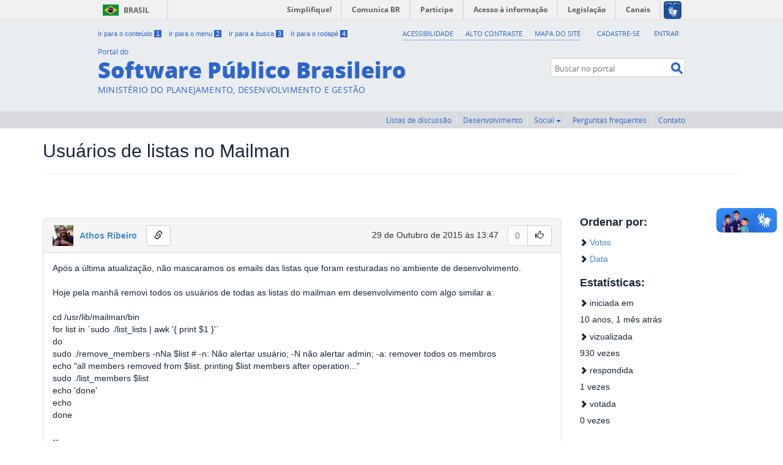

--- FILE ---
content_type: text/html; charset=utf-8
request_url: https://softwarepublico.gov.br/archives/thread/spb-dev/usuarios-de-listas-no-mailman?order=date
body_size: 17802
content:
<!DOCTYPE html>




<html>
  <head>
  
    <meta charset="UTF-8" />
    <meta name="viewport" content="width=device-width, initial-scale=1.0, maximum-scale=1.0, user-scalable=yes" />
    
      
    

    <title>Usuários de listas no Mailman - Colab </title>

    <link rel="shortcut icon" type="image/x-icon" href="/static/img/fav.7fd2546e2ad8.ico">

    <link rel="stylesheet" href="/static/third-party/bootstrap/css/bootstrap.min.4eadbf7d1721.css" type="text/css" media="screen, projection" />

    <link rel="stylesheet"
          href="/static/third-party/font-awesome/css/font-awesome.min.7fbe76cdac60.css"
          type="text/css" media="screen" />

    

    
        <!-- JQuery 2+ won't work for IE < 9 -->
        <script type="text/javascript" src="/static/third-party/jquery-2.0.3.min.0a6e846b954e.js"></script>
    
    
        <script type="text/javascript" src="/static/third-party/bootstrap/js/bootstrap.min.9e25e8e29ef0.js"></script>
    
    <script type="text/javascript" src="/static/third-party/jquery.debouncedresize.d3f7af0d241d.js"></script>
    <script type="text/javascript" src="/static/third-party/jquery.cookie.86bfb3ae149e.js"></script>


    

<!-- Google Analytics Tracking Script -->
<script>
  (function(i,s,o,g,r,a,m){i['GoogleAnalyticsObject']=r;i[r]=i[r]||function(){
  (i[r].q=i[r].q||[]).push(arguments)},i[r].l=1*new Date();a=s.createElement(o),
  m=s.getElementsByTagName(o)[0];a.async=1;a.src=g;m.parentNode.insertBefore(a,m)
  })(window,document,'script','//www.google-analytics.com/analytics.js','ga');

  ga('create', 'UA-64206731-1', 'auto');
  ga('require', 'displayfeatures');
  ga('send', 'pageview');

</script>



    

<script>
  function vote_done_callback(step) {
    console.debug('(un)vote successfuly (step ' + step + ')');
    var $btn = $(this);
    var step;

    if ($btn.hasClass('btn-default')) {
      step = 1;
    } else {
      step = -1;
    }

    $btn.prev('.vote-count').text(function(self, count) {
        return parseInt(count) + step;
    });

    $btn.toggleClass('btn-success');
    $btn.toggleClass('btn-default');
    $btn.button('reset')
  }

  function vote_fail_callback(jqXHR, textStatus, errorThrown) {
    var msg;

    if (jqXHR.status === 403) {
      msg = " Você deve logar antes de votar."

      $('#alert-js #alert-message').html(msg);
      $('#alert-js').show();
      scroll(0, 0);
    }

  }

  function vote(event) {
    var $ajax;
    var $btn = $(this);
    var $msg = $(this).parents('.email-message');

    var method;
    var csrftoken = $.cookie('csrftoken');
    var msg_id = $msg.attr('id').split('-')[1];

    if($btn.hasClass('btn-default')) {
        method = 'PUT';
    } else {
        method = 'DELETE';
    }

    console.debug('trying to vote');
    $btn.button('loading');
    $ajax = $.ajax({
      url: "/archives/message/" + msg_id + "/vote",
      type: method,
      context: $btn.get(0),
      beforeSend: function(xhr, settings) {
        xhr.setRequestHeader("X-CSRFToken", csrftoken);
      }
    });
    $ajax.done(vote_done_callback);
    $ajax.fail(vote_fail_callback);
  }

  function scrollToAnchor(aid){
    var aTag = $(aid);
    console.log(aTag);
    $('html, body').animate({scrollTop: aTag.offset().top}, 800);
  }

  

  // Binding functions
  $(function() {
    $(".panel-heading").on('click', function(event) {
        var $target = $(event.target);
        // Do not collapse the the message if the clicked element (target)
        //  is a button or a link
        if($target.hasClass('btn') || $target.is('a') || $target.parent().is('a')) {
            return;
        }

        $(this).next('.panel-collapse').collapse('toggle');
    });

    $('.vote.btn', this).on('click', vote);
    

    $('.message-link').popover({'placement': 'right'});
  });

</script>


    

    <link rel="stylesheet" href="/static/css/screen.2a4e8b642e1e.css"
        type="text/css" media="screen" />

    <link rel="stylesheet" href="/static/css/header.bdfd9f9ae34e.css"
        type="text/css" media="screen" />

    <link rel="stylesheet" href="/static/css/footer.572cf7a25398.css"
        type="text/css" media="screen" />
  
  </head>

  <!-- data-no-turbolink will disable Rails TurboLinks for all pages under Colab -->
  <body data-no-turbolink>

    
    
    

    
        
          
  


<header>
<div class="colab-style">
  <div id="barra-brasil">
    <a href="http://brasil.gov.br" style="background:#7F7F7F; height: 20px; padding:4px 0 4px 10px; display: block; font-family:sans,sans-serif; text-decoration:none; color:white; ">Software Público Brasileiro</a>
  </div>
  <script src="//barra.brasil.gov.br/barra.js" type="text/javascript" defer async></script>
	<div id="header" role="banner">
    <div id="spb-header-content">
      <ul id="accessibility">
        <li>
          <a accesskey="1" href="#acontent" id="link-conteudo">
            Ir para o conteúdo
            <span>1</span>
          </a>
        </li>
        <li>
          <a accesskey="2" href="#sobre" id="link-navegacao">
            Ir para o menu
            <span>2</span>
          </a>
        </li>
        <li>
          <a accesskey="3" href="#nolivesearchGadget" id="link-buscar">
            Ir para a busca
            <span>3</span>
          </a>
        </li>
        <li class="last-item">
          <a accesskey="4" href="#afooter" id="link-rodape">
            Ir para o rodapé
            <span>4</span>
          </a>
        </li>
      </ul>
      <!-- <ul id="language">
        <li class="language-es">
          <a href="#">Espa&#241;ol</a>
        </li>
        <li class="language-en">
          <a href="#">English</a>
        </li>
      </ul>-->
      <div id="second-nav">
        <ul id="portal-siteactions">
          <li id="siteaction-accessibility">
            <a href="/social/spb/acessibilidade" title="Acessibilidade" accesskey="5">
              Acessibilidade
            </a>
          </li>
          <li id="siteaction-contraste">
            <a href="#" title="Alto Contraste" accesskey="6">
              Alto Contraste
            </a>
          </li>
          <li id="siteaction-mapadosite">
            <a href="/social/spb/mapa-do-site" title="Mapa do Site" accesskey="7">
              Mapa do Site
            </a>
          </li>
        </ul>
        <ul id="login-menu">
          
            <li class="login-item"><a href="/account/register">Cadastre-se</a></li>
            <li class="login-item last-item"><a href="/account/login">Entrar</a></li>
          
        </ul>
      </div>
      <div id="logo">
        <a id="portal-logo" title="" href="/">
          <span id="portal-title-1">Portal do</span>
          <h1 id="portal-title" class="corto">Software Público Brasileiro</h1>
          <span id="portal-description">MINISTÉRIO DO PLANEJAMENTO, DESENVOLVIMENTO E GESTÃO</span>
        </a>
      </div>
      <div id="portal-searchbox">
        <form id="nolivesearchGadget_form" action="/search/">
          <fieldset class="LSBox"><legend class="hiddenStructure">Buscar no portal</legend>
            <label class="hiddenStructure" for="nolivesearchGadget">Buscar no portal</label>
            <input name="q" type="text" size="18" value="" title="Buscar no portal" placeholder="Buscar no portal" class="searchField" id="nolivesearchGadget">
            <input class="searchButton" type="submit" value="Buscar no portal">
          </fieldset>
        </form>
      </div>
      <div id="social-icons">
        <ul>
          <li id="portalredes-facebook" class="portalredes-item">
            <a href="#">Facebook</a>
          </li>
          <li id="portalredes-googleplus" class="portalredes-item">
            <a href="#">Google+</a>
          </li>
          <li id="portalredes-instagram" class="portalredes-item">
            <a href="#">Instagram</a>
          </li>
          <li id="portalredes-twitter" class="portalredes-item">
            <a href="#">Twitter</a>
          </li>
          <li id="portalredes-youtube" class="portalredes-item">
            <a href="#">YouTube</a>
          </li>
          <li id="portalredes-soundcloud" class="portalredes-item">
            <a href="#">SoundCloud</a>
          </li>
          <li id="portalredes-slideshare" class="portalredes-item">
            <a href="#">Slideshare</a>
          </li>
          <li id="portalredes-rss" class="portalredes-item last-item">
            <a href="#">RSS</a>
          </li>
        </ul>
      </div>
    </div>
    <div id="sobre">
      <ul>
        
          <li id="softwarepublico-groups" class="softwarepublico-item">
            <a href="/archives/thread/" title="Listas de discussão">Listas de discussão</a>
          </li>
        
        
  
    
      <li class="softwarepublico-item">
        <a href="/gitlab/public/projects">Desenvolvimento</a>
      </li>
    
  

  
    <li class="dropdown softwarepublico-item">
      <a href="#" class="dropdown-toggle" data-toggle="dropdown">Social <b class="caret"></b></a>
      <ul class="dropdown-menu">
        
          <li><a href="/social/search/people">Usuários</a></li>
        
          <li><a href="/social/search/communities">Comunidades</a></li>
        
          <li><a href="/social/search/institutions">Instituições</a></li>
        
      </ul>
    </li>
  


        <li id="softwarepublico-perguntas-frequentes" class="softwarepublico-item">
          <a href="/social/spb/ajuda" title="Perguntas frequentes">Perguntas frequentes</a>
        </li>
        <li id="softwarepublico-contato" class="softwarepublico-item">
          <a href="/social/spb/contato" title="Contato">Contato</a>
        </li>
      </ul>
    </div>
  </div>
</div>
</header>


  <a name="acontent" id="acontent"></a>




        
    

          
            

            
            <div id="alert-js" class="alert alert-dismissable alert-warning" hidden>
              <button type="button" class="close" data-dismiss="alert" aria-hidden="true">&times;</button>
              <span id="alert-message"></span>
            </div>
          

    <div id="main-content" class="container">
      
<div class="row">

  <div class="col-lg-12">
    <h2>Usuários de listas no Mailman</h2>
    <hr />
  </div>

  <div class="col-lg-9 col-md-9 col-sm-12">
    <ul class="unstyled-list">
    
      
<li>
  <div class="email-message" id="msg-3190"><div class="panel panel-default"><div class="panel-heading clearfix"><div class="col-lg-6 col-md-6 col-sm-6"><a href="/account/athos"><img src="https://www.gravatar.com/avatar/31cd1dbcab9d8aa084c2ab720b965f11?s=34&d=mm"height="34px" width="34px" /><strong class="user-fullname">Athos Ribeiro</strong></a><div class="hidden-xs hidden-sm div-message-link" title="Link para esta mensagem"><button class="btn btn-default message-link" data-toggle="popover" data-content="<input type='text' value='softwarepublico.gov.br/archives/thread/spb-dev/usuarios-de-listas-no-mailman#msg-3190' class='form-control' />" data-title="Link para esta mensagem" data-html="true" data-container="body"><span class="glyphicon glyphicon-link"></span></button></div></div><div class="col-lg-6 col-md-6 col-sm-6"><div class="pull-right text-right"><span class="date">
              29 de Outubro de 2015 às 13:47
            </span><div class="btn-group"><button class="btn btn-default vote-count disabled">
                0
              </button><button class="btn btn-default vote" data-loading-text="..."><span class="glyphicon glyphicon-thumbs-up"></span></button></div></div></div></div><div class="panel-collapse in"><div class="panel-body"><div>Após a última atualização, não mascaramos os emails das listas que foram resturadas no ambiente de desenvolvimento.<br /><br />Hoje pela manhã removi todos os usuários de todas as listas do mailman em desenvolvimento com algo similar a:<br /><br />cd /usr/lib/mailman/bin<br />for list in `sudo ./list_lists | awk '{ print $1 }'`<br />  do<br />    sudo ./remove_members -nNa $list # -n: Não alertar usuário; -N não alertar admin; -a: remover todos os membros<br />    echo "all members removed from $list. printing $list members after operation..."<br />    sudo ./list_members $list<br />    echo 'done'<br />    echo<br />done<br /><br />-- <br />Athos Ribeiro<br /><br /><a target="_blank" href="http://ccsl.ime.usp.br/">http://ccsl.ime.usp.br/</a><br /><a target="_blank" href="http://lappis.unb.br/">http://lappis.unb.br/</a><br /></div></div></div></div></div>
</li>

    

    
    </ul>
  </div>

  <div class="col-lg-3 col-md-3 hidden-sm hidden-xs">
    <h4><strong>Ordenar por:</strong></h4>
    <ul class="unstyled-list">
      <li>
        <span class="glyphicon glyphicon-chevron-right"></span>
        <a href="/archives/thread/spb-dev/usuarios-de-listas-no-mailman?order=voted">Votos</a>
      </li>
      <li>
        <span class="glyphicon glyphicon-chevron-right"></span>
        <a href="/archives/thread/spb-dev/usuarios-de-listas-no-mailman?order=date">Data</a>
      </li>
    </ul>

    

    <h4><strong>Estatísticas:</strong></h4>
    <ul class="unstyled-list">
      <li>
        <span class="glyphicon glyphicon-chevron-right"></span>
        iniciada em
        <h5>10 anos, 1 mês atrás</h5>
      </li>

      <li>
        <span class="glyphicon glyphicon-chevron-right"></span>
        vizualizada
        <h5>930 vezes</h5>
      </li>
      <li>
        <span class="glyphicon glyphicon-chevron-right"></span>
        respondida
        <h5>1 vezes</h5>
      </li>
      <li>
        <span class="glyphicon glyphicon-chevron-right"></span>
        votada
        <h5>0 vezes</h5>
      </li>
    </ul>

    

  </div>

</div>

    </div>

    

      
  


<footer>
  <div id="btn-top" class="container">
    <div class="pull-right go-top">
      <a id="link-top" href="#link-rodape">Voltar para o topo</a>
    </div>
  </div>
  <div id="footer" role="contentinfo">
    <a name="afooter" id="afooter"></a>
    <div id="doormat-container" class="columns-4">
      <div class="doormatColumn column-0">
        <dl class="doormatSection">
          <dt class="doormatSectionHeader">Assuntos</dt>
          <dd class="doormatSectionBody">
            <a href="/social/spb/publique-seu-software" class="external-link">Publique seu software</a>
          </dd>
          <dd class="doormatSectionBody">
            <a href="http://antigo.softwarepublico.gov.br/mpv/" class="external-link">Prestadores de serviço</a>
          </dd>
          <dd class="doormatSectionBody">
            <a href="http://antigo.softwarepublico.gov.br/4cmbr/xowiki/Principal" class="external-link">Espaços dos municípios</a>
          </dd>
        </dl>
      </div>
      <div class="doormatColumn column-1">
        <dl class="doormatSection">
          <dt class="doormatSectionHeader">Software Público</dt>
          <dd class="doormatSectionBody">
            <a href="/social/spb/entenda-o-que-e" class="external-link">Entenda o que é</a>
          </dd>
          <dd class="doormatSectionBody">
            <a href="/social/profile/spb/events" class="external-link">Eventos</a>
          </dd>
          <dd class="doormatSectionBody">
            <a href="/social/spb/premios" class="external-link">Prêmios</a>
          </dd>
          <dd class="doormatSectionBody">
            <a href="/social/spb/publicacoes" class="external-link">Publicações</a>
          </dd>
        </dl>
      </div>
      <div class="doormatColumn column-2">
        <dl class="doormatSection">
          <dt class="doormatSectionHeader">Serviços</dt>
          <dd class="doormatSectionBody">
            <a href="/social/spb/ajuda#faq" class="external-link">FAQ</a>
          </dd>
          <dd class="doormatSectionBody">
            <a href="/social/spb/contato" class="external-link">Contato</a>
          </dd>
          <dd class="doormatSectionBody">
            <a href="/archives/thread/spb-usuarios/relatar-erros#msg-1635" class="external-link">Relatar erros</a>
          </dd>
        </dl>
      </div>
      <div class="doormatColumn column-3">
        <dl class="doormatSection">
          <dt class="doormatSectionHeader">RSS</dt>
          <dd class="doormatSectionBody">
            <a href="/social/spb/rss/o-que-e" class="external-link">O que é?</a>    
          </dd>
          <dd class="doormatSectionBody">
            <a href="/rss/colab/latest" class="external-link">Assine</a>
          </dd>
        </dl>
        <dl class="doormatSection">
          <dt class="doormatSectionHeader">Navegação</dt>
          <dd class="doormatSectionBody">
            <a href="/social/spb/acessibilidade" class="external-link">Acessibilidade</a>  
          </dd>
          <dd class="doormatSectionBody">
            <a href="/social/spb/mapa-do-site" class="external-link">Mapa do site</a>
          </dd>
        </dl>
      </div>
    </div>
    <div class="clear"></div>
 <div class="footer-logos">


      <div>

          <a href="http://www.acessoainformacao.gov.br/">
              <span class="logo-acesso-footer"></span>
          </a>


          <a href="http://www.brasil.gov.br/">
              <span class="lglogo"></span>
          </a>


      </div>

  </div>
  </div>
  <div id="extra-footer">
    <p>
      Desenvolvido com os projetos de software livre
      <a href="http://github.com/colab/colab">Colab</a>,
      <a href="http://gitlab.com">Gitlab</a>,
      <a href="http://www.gnu.org/software/mailman/">Mailman</a> e
      <a href="http://noosfero.org">Noosfero</a>
    </p>
  </div>
</footer>




    

  <script type="text/javascript">
  var date = new Date();
  jQuery.cookie('utc_offset', date.getTimezoneOffset(), { path: '/' });
</script>


  
  </body>
</html>



--- FILE ---
content_type: text/css
request_url: https://softwarepublico.gov.br/static/css/screen.2a4e8b642e1e.css
body_size: 16576
content:
@import url("footer.572cf7a25398.css");
@import url("header.bdfd9f9ae34e.css");
@import url("font-awesome.min.a0ffd7550871.css");
@import url("search.7abb57728b33.css");

@font-face {
  font-weight: normal;
  font-style: normal;
  font-family: "open_sanslight";
  src: url("fonts/opensans-300-webfont.c9f22c692062.eot");
  src: url("fonts/opensans-300-webfont.c9f22c692062.eot?#iefix") format("embedded-opentype"),
  url("fonts/opensans-300-webfont.233fb9dc7519.woff") format("woff"),
  url("fonts/opensans-300-webfont.414090b4ecf8.ttf") format("truetype"),
  url("fonts/opensans-300-webfont.e6d87c881f00.svg#open_sanslight") format("svg");
}

@font-face {
  font-weight: normal;
  font-style: normal;
  font-family: "open_sansregular";
  src: url("fonts/opensans-400-webfont.aab8c779ac13.eot");
  src: url("fonts/opensans-400-webfont.aab8c779ac13.eot?#iefix") format("embedded-opentype"),
  url("fonts/opensans-400-webfont.29628f6d83d4.woff") format("woff"),
  url("fonts/opensans-400-webfont.9de98a5ff524.ttf") format("truetype"),
  url("fonts/opensans-400-webfont.c2a4c7a49a56.svg#open_sansregular") format("svg");
}

@font-face {
  font-weight: normal;
  font-style: normal;
  font-family: "open_sanssemibold";
  src: url("fonts/opensans-600-webfont.913bcad0f905.eot");
  src: url("fonts/opensans-600-webfont.913bcad0f905.eot?#iefix") format("embedded-opentype"),
  url("fonts/opensans-600-webfont.f75b5961427c.woff") format("woff"),
  url("fonts/opensans-600-webfont.d6255884d303.ttf") format("truetype"),
  url("fonts/opensans-600-webfont.b1731664b975.svg#open_sanssemibold") format("svg");
}
@font-face {
  font-weight: normal;
  font-style: normal;
  font-family: "open_sansbold";
  src: url("fonts/opensans-700-webfont.90dd96820d96.eot");
  src: url("fonts/opensans-700-webfont.90dd96820d96.eot?#iefix") format("embedded-opentype"),
  url("fonts/opensans-700-webfont.f90fafe1c745.woff") format("woff"),
  url("fonts/opensans-700-webfont.059c0289c8b2.ttf") format("truetype"),
  url("fonts/opensans-700-webfont.e0002b3b3bed.svg#open_sansbold") format("svg");
}

@font-face {
  font-weight: normal;
  font-style: normal;
  font-family: "open_sansextrabold";
  src: url("fonts/opensans-800-webfont.f1e05ee698b9.eot");
  src: url("fonts/opensans-800-webfont.f1e05ee698b9.eot?#iefix") format("embedded-opentype"),
  url("fonts/opensans-800-webfont.44befb110a35.woff") format("woff"),
  url("fonts/opensans-800-webfont.f4da8863a3d6.ttf") format("truetype"),
  url("fonts/opensans-800-webfont.dc29686bfb05.svg#open_sansextrabold") format("svg");
}

body {
  padding-bottom: 0;
  bottom: 0;
}

body div#main-content {
  margin-top: 0;
  padding-bottom: 60px;
  color: #172738;
}

li hr {
    margin: 10px 0;
}

/* Header */

#header-searchbox {
    width: 190px;
}

#header-hr {
    margin-top: 0;
}

.navbar-default .navbar-brand,
.navbar a.dropdown-toggle.user {
    padding: 0;
    margin-top: 5px;
    margin-left: 10px;
}

.navbar-brand img {
    height: 40px;
}

#user-menu .wrapper {
    padding: 3px 10px;
    white-space: nowrap;
}

#user-menu .wrapper a {
    margin: 5px 0;
}

#user-menu .user-info {
    display: inline-block;
    vertical-align: top;
    padding-left: 5px;
}

#user-menu .user-info span {
    display: block;
}

#user-menu .dropdown-menu .thumbnail {
    width: 100px;
    display: inline-block;
}

/* End of Header */


/* From message-preview.html*/
.quiet {
    color: #999;
    font-size: 85%;
}

.preview-message {
    white-space: nowrap;
    overflow: hidden;
    line-height: 25px;
    border-bottom: solid 1px #ddd;
}

.preview-message a {
    text-decoration: none;
}

.preview-message img {
    margin-right: 5px;
}

.subject,
.subject a {
    color: #000;
}

.subject a:hover,
.subject a:focus {
    text-decoration: underline;
    color: #335;
}

.subject img {
    margin-right: 5px;
}

/* message-list (ul wrapping preview-message) */

ul.message-list {
   padding: 0;
}

ul.message-list li {
    list-style: none;
}

/* End of message-preview.html */


/* Forms */
form.signup .form-group {
    margin-left: 0px;
    margin-right: 22px;
}

div.submit {
    margin: auto;
    margin-bottom: 2em;
    width: 200px;
}

.checkbox ul {
    list-style: none;
    padding: 0;
}

.checkbox ul li {
    line-height: 1.6;
}

/* End Forms */


/* User profile */

.colab-vcard {
    min-height: 400px;
}

.colab-vcard .thumbnail {
    width: 200px;
    height: 200px;
}

.colab-vcard h1 {
    margin: 0;
    padding: 0;
    font-size: 26px;
    line-height: 33px;
    letter-spacing: -1px;
}

.colab-vcard h1 span,
.colab-vcard h1 em {
    display: inline-block;
    overflow-x: hidden;
    text-overflow: ellipsis;
    width: 100%;
    padding: 0;
    vertical-align: bottom;
}

.colab-vcard h1 em {
    font-weight: 300;
    font-size: 20px;
    font-size: 20px;
    letter-spacing: 1px;
}

.colab-vcard .divider {
    border-bottom: 1px solid #EEE;
    margin-top: 10px;
}


/* end of User profile */


.rss-icon {
    background-image: url("../img/rss.0b6f350f587f.png");
    width: 16px;
    height: 16px;
    display: inline-block;
    margin-left: 3px;
}

.column-align {
    display: inline-block;
    margin-bottom: 20px;
}

#filters h4 {
    margin-top: 25px;
}

ul.unstyled-list {
    list-style-type: none;
    padding: 3px 0;
    margin: 10px 0;
}

ul.unstyled-list li {
    min-height: 27px;
}

ul.unstyled-list .glyphicon-chevron-right {
    font-size: 85%;
}

#avatar {
    background-color: #FFF;
    padding: 9px 12px;
    width: 47px;
    height: 50px;
}

.blog-post-item .post-meta {
    margin-bottom: 2em;
}

.blog-post-item .tags {
    margin-top: 1em;
}

.reply.btn {
    margin-left: 1em;
}

.email-message pre {
    border: 0;
    background-color: #fff;
    font-family: "Helvetica Neue",Helvetica,Arial,sans-serif;
}

.email-message .user-fullname {
    vertical-align: middle;
}

.email-message .panel-heading img {
    margin-right: 10px;
}

.email-message .panel-heading .date {
    margin-right: 10px;
}

.email-message .panel-heading {
    padding: 10px 0;
}

.selected .glyphicon-remove {
    color: #f00;
}

.selected a {
    color: #000;
    font-weight: bold;
}

.toggle-reply {
    height: 10px;
    line-height: 3px;
    padding: 0px 5px 14px;
    vertical-align: middle;
    font-size: 20px;
    background-color: #bbb;
    border-color: #aaa;
}

.toggle-reply:hover,
.toggle-reply:focus {
    background-color: #aaa;
    border-color: #999;
}

/* Converse JS */

#chatpanel form#converse-login {
    padding: 0;
}

#chatpanel form#converse-login input,
#chatpanel form#converse-login label {
    margin: 2px 10px;
}

#chatpanel form#converse-login .login-submit{
    margin-top: 10px;
}

#chatpanel a.configure-chatroom-button,
#chatpanel a.close-chatbox-button {
    background-color: #F6F6F6;
    margin-right: 0.6em;
}

#chatpanel .chat-head #controlbox-tabs li {
    width:32%;
}

#chatpanel .oc-chat-head {
    height: 37px;
}

#chatpanel .chatbox dl.dropdown {
    margin-top: 0;
}

#chatpanel #converse-roster {
    height: 207px;
}

#chatpanel #toggle-controlbox {
    font-size: 100% !important;
    padding: 0 4px 26px !important;
}

#chatpanel {
    height: 342px !important;
}

#chatpanel div#controlbox-panes {
    width: auto;
}

#chatpanel .chat-head-chatbox, #chatpanel .chat-head-chatroom {
    height: 40.5px;
}

#chatpanel form.sendXMPPMessage {
    height: 76px;
    border: none;
}

#chatpanel form.sendXMPPMessage textarea {
    width: 189px;
    max-width: 285px;
    max-height: 66px;
}

#chatpanel .chatbox form.sendXMPPMessage textarea {
    max-width: 189px;
}

#chatpanel .chat-content,
#chatpanel .chatroom .participants{
    width: auto;
}

#chatpanel div#chatrooms {
    overflow-y: visible;
}


/* End of Converse JS*/


/* Feedzilla */

#planet .well h3 {
    margin-top: 0;
}

.tag-cloud {
    text-align: justify;
    margin-top: 6px;
}

.tag-cloud .size-1 {
    font-size: 0.9em;
}

.tag-cloud .size-2 {
    font-size: 1.2em;
}

.tag-cloud .size-3 {
    font-size: 1.4em;
}

.tag-cloud .size-4 {
    font-size: 1.6em;
}

/* end Feedzilla */

/* user profile update */

.btn.delete-email:not(:hover) {
    background-color: #fff;
    color: #D9534F;
}

.btn .icon-warning-sign {
    color: #F0AD4E;
}

ul.emails {
    margin: 0;
}

/* end user profile update */

/* search highlighting */
span.highlighted {
    background-color: yellow;
}

/* paginator icon */
.small-icon {
    font-size: 10px;
}

/* Subscribe list */
.colab-vcard .label {
    line-height: 2;
}

/* Message link */

.div-message-link {
    display: inline !important;
}

.message-link {
    margin-left: 15px;
}

.email-message .popover {
    max-width: 350px;
    width: 350px;
}

/* Chart div */
.chart {
    text-align: center;
}

.chart > canvas {
    width: 250px;
}

.chart > p {
    text-align: center;
    line-height: 1.5em;
}
.chart > p > label {
    margin: 0 2px;
}

.colab-content {
    max-width: 960px;
    min-width: 960px;
    padding: 40px 0 60px 0;
}

.colab-content h2{
    color: #FF0366;
    font-size: 16px;
    font-family: "open_sansregular",Arial, Helvetica,sans-serif;
    font-weight: 300;
    text-transform: uppercase;
}

.colab-content h1{
    padding: 5px 0 10px 0;
    border-bottom: 1px solid #D3D6DE;
    font-family: Arial, Helvetica, sans-serif;
    font-size: 35px;
    font-variant: normal;
    font-weight: bold;
}

h4.help-pane-title {
    font-family: Arial;
    color: #172738;
}

#btn-cadastrar {
    text-transform: uppercase;
    font-weight: bold;
    padding: 5px 27px 5px 27px;
}

.control-label {
    font-family: Arial;
    font-weight: normal;
    font-size: 16px;
}

form.signup {
    padding-top: 30px;
}

.signup .form-group:nth-child(5),
.signup .form-group:nth-child(6) {
    width: 45%;
}

.signup .form-group:nth-child(5) {
    float: left;
}

.signup .form-group:nth-child(6) {
    float: right;
}

.signup div.form-group.alert {
    padding: 0px 10px 10px 10px;
}

.signup div.form-group.alert ul.errorlist {
    padding-left: 15px;
}

.signup-help {
    font-size: 16px;
}

.mailinglist-help,
.signup-help {
    padding-top: 7px;
    font-family: Arial;
    position: absolute;
}

.mailinglist-help {
    font-size: 15px;
}

.list-container {
    padding-top: 30px;
}

a.btn {
  margin: 2px 0 2px 0;
}

.colab-mailinglist-name {
  font-size: 34px;
}

.colab-thread-modified-time,
.colab-thread-modified-author {
  color: #999;
  font-size: 12px
}

.colab-thread-modified-author:hover,
.colab-thread-modified-author:focus {
  color: #999;
  text-decoration: none;
}

.colab-thread-subject {
  font-weight: bold;
  font-size: 18px;
  color: #172738;
}

.colab-thread-subject:hover,
.colab-thread-subject:focus {
  color: #172738;
  text-decoration: none;
}

.colab-thread-latest-message {
  font-size: 14px;
  font-weight: normal;
}

.colab-thread-order,
.colab-thread-total {
    position: relative;
    top: 10px;
}

.colab-thread-order {
    float: left;
    margin-right: 10px;
}

.colab-thread-order-select {
    position: relative;
    top: 10px;
}

.btn-colab-mailinglist-members {
    margin-bottom: 40px;
}

#colab_profile-content label.control-label {
    width: auto;
    padding-left: 0;
    font-size: 16px;
}

#colab_profile-content input.form-control {
    font-size: 14px;
}

#colab_profile-content h3.panel-title {
    font-size: 16px;
}

#colab_profile-content .panel .emails,
#colab_profile-content .btn,
#colab_profile-content .panel label {
    font-size: 14px;
}

#colab_profile-content .links-group .btn.btn-lg {
    padding: 10px 16px;
    font-size: 18px;
    line-height: 1.33;
    border-radius: 6px;
}

#colab_profile-content .btn.btn-primary {
    color: #fff;
    background-color: #428bca;
    border-color: #357ebd;
}

#colab_profile-content .panel .label {
    padding: .2em .6em .3em;
    font-size: 75%;
    font-weight: bold;
    display: inline;
}

body > .alert,
#main-content .row > .alert {
    margin-top: 20px;
}

#pagination-block span {
    padding: 5px 0;
    margin-right: 4px;
    color: #172738;
    border: 1px solid #D3D6DE;
    border-radius: 4px;
    letter-spacing: 0.6px;
    font-size: 12px;
    font-weight: 700;
    text-decoration: none;
    display: inline-block;
    width: 30px;
}

#pagination-block span.previous-arrow,
#pagination-block span.next-arrow {
    display: none;
}

#pagination-block .previous_page,
#pagination-block .next_page {
    position: relative;
    padding: 5px 9px;
}

#pagination-block .previous_page,
#pagination-block .next_page {
    width: auto;
    position: relative;
    background-image: none;
    font-weight: 500;
}

#pagination-block .previous_page::before {
    content: "\f104";
    margin: 0 10px 0 0;
}

#pagination-block .next_page::after {
    content: "\f105";
    margin: 0 0 0 10px;
}

#pagination-block .next_page::after, 
#pagination-block .previous_page::before {
    font-family: "FontAwesome";
    font-size: 15px;
    font-weight: bold;
    line-height: 10px;
}

#pagination-block a {
    font-family: "open_sansregular";
    font-size: 12px;
    color: #172738;
}

#pagination-block .disabled .previous_page::before,
#pagination-block .disabled .next_page::after,
#pagination-block .pagination .disabled a {
    color: #888;
    cursor: text;
}

#pagination-block .pagination .disabled {
    pointer-events: none;
}

#pagination-block #pagination-center a {
    font-weight: 700;
}

#pagination-block a:hover,
#pagination-block span:hover {
    background-color: rgb(255, 255, 255);
    text-decoration: none;
}

#pagination-block #pagination-center li.active a {
    background-color: #ECEDF1;
    border: 1px solid #D3D6DE;
}

#password_container {
    float: right
}

/* MESSAGES FORMAT  */
.container.messages {
    margin-top: 30px;
}

/* PROFILE FORMAT */

#main-content > div > h2 {
    color: #FF0366;
    font-size: 16px;
    font-family: "open_sansregular",Arial, Helvetica,sans-serif;
    font-weight: 300;
    text-transform: uppercase;
    margin-bottom: 45px;
}

div#main-content .col-lg-12 a.gravatar {
    font-family: "open_sansregular",Arial, Helvetica,sans-serif;
    font-size: 12px;
    display: block;
    color: #2c66ce;
    text-decoration: underline;
}

div#main-content .col-lg-12 h3 {
    font-size: 18px;
    font-weight: bold;
}

div#main-content .col-lg-12 {
    margin-bottom: 60px;
}

body div#main-content {
    margin-top: 0;
    color: #172738;
}

#main-content > div > h3 > img {
    float: left;
    margin-right: 20px;
}

#colab_profile-content label.control-label, label {
    font-size: 12px;
    font-family: "open_sansregular", Arial, Helvetica, sans-serif;
}

#profile_content {
    margin-top: 40px;
}

#colab_profile-content .panel label {
    font-size: 12px;
}

#colab_profile-content .btn.btn-primary, #colab_profile-content .links-group .btn.btn-primary {
    color: #fff;
    background-color: #3E67B1;
    border-color: #3E67B1;
    font-size: 12px;
}

#colab_profile-content .btn.btn-lg, #colab_profile-content .links-group .btn.btn-lg  {
  font-size: 12px;
  font-family: "open_sansregular";
  padding: 6px 12px;
  border-radius: 5px;
  line-height: 18px;
}

#colab_profile-content .unstyled-list.emails img {
    float: left;
    margin: 0 10px;
    width: 30px;
    height: 30px;
    display: block;
}

#colab_profile-content .unstyled-list.emails li hr {
    margin: 10px 0;
    float: left;
    width: 100%;
}

#gitlab_profile-content .container {
    max-width: 960px;
}

#gitlab_profile-content .brand-image img {
    max-width: 350px;
    display: block;
    margin: auto;
}

#gitlab_profile-content .brand_text p.lead {
    font-size: 12px;
}

#gitlab_profile-content #user_login {
    margin-bottom: 10px;
}


/* tabs */

.nav.nav-tabs li > a, ul.nav.nav-projects-tabs li > a {
  font-family: "Helvetica Neue",Helvetica,Arial,sans-serif;
  margin-right: 5px;
  line-height: 20px;
  border-color: #EEE;
  color: #888;
  border-bottom: 1px solid #ddd;
}

.nav-tabs > li.active > a, .nav-tabs > li.active > a:hover, .nav-tabs > li.active > a:focus {
  font-family: "Helvetica Neue",Helvetica,Arial,sans-serif;
  color:#333;
  cursor: default;
  background-color: #fff;
  border: 1px solid #ddd;
  border-bottom-color: transparent;
  font-weight: bold;
  font-size:14px;
}

.nav-tabs > li > a {
  font-size:14px;
  margin-right: 2px;
  line-height: 1.428571429;
  border-radius: 4px 4px 0 0;
}

.nav > li > a {
  position: relative;
  display: block;
  padding: 10px 15px;
  font-size: 14px;
}

.nav-tabs > li {
  float: left;
  margin-bottom: -1px;
}
.nav > li {
  position: relative;
  display: block;
}

.nav li > a {
  color: #888;
  text-decoration: none;
}


--- FILE ---
content_type: text/css
request_url: https://softwarepublico.gov.br/static/css/header.bdfd9f9ae34e.css
body_size: 8308
content:
body header #header {
    font-size: 62.5%;
    font-family: "open_sansregular", Arial, Helvetica, sans-serif;
    padding: 14px 0 0 0;
    background-color: #EAEDF0;
    color: #fff;
    min-width: 960px;
}

header #header * {
    margin: 0;
    padding: 0;
    list-style: none;
}


header #header a {
    text-decoration: none;
}

header #header > div {
    position: relative;
    margin: 0 auto;
    max-width: 960px;
    display: block;
}

.header-slim #header > div {
    max-width: 1170px;
}

header #header * li {
    display: inline;
}

header #accessibility {
	/*font-size: 1.1em;*/
    font-size: 1.3em;
    font-family: Arial, Helvetica, sans-serif;
    display: block;
    float: left;
    width: 50%;
    margin-bottom: 18px;
}

header #accessibility a {
    color: #2C65CD;
    margin-right: 9px;
}

header #accessibility span {
    padding: 0 3px;
    background: #2C65CD;
    color: #fff;
}

header #second-nav {
    float: right;
}

header #portal-siteactions,
header #portal-language {
    border-bottom: 1px dotted #2C65CD;
}

header #portal-siteactions #siteaction-accessibility a {
	padding-left: 0;
}

header #portal-siteactions {
    display: block;
    float: left;
    clear: none;
    padding-bottom: 2px;
    font-size: 1.3em;
}

header #portal-siteactions a {
    padding: 4px 0 4px 17px;
}

header #portal-siteactions a{
    text-decoration: none;
    text-transform: uppercase;
}

header #portal-siteactions a,
header #portal-siteactions a:hover,
header #portal-language a,
header #portal-language a:hover {
    color: #2C65CD;
}

header #login-menu #user-menu .user {
    position: relative;
    top: -6px;
}

header #login-menu #user-menu .user img {
    width: 32px;
    height: 32px;
    border-radius: 90%;
}

header #login-menu #user-menu .user .carret {
    vertical-align: middle;
}

header #login-menu {
    float:right;
    display: block;
    clear: none;
    padding-bottom: 2px;
    font-size: 1.3em;
    padding-left: 17px;
}

header #login-menu a {
    font-size: 12px;
    padding: 5px 10px;
    color: #2C65CD;
}

header #login-menu a.btn-spb-profile {
    background-color: #2C65CD;
    border-color: #2C65CD;
    color: #FFF;
}

header #login-menu .login-item a {
    text-transform: uppercase;
    font-size: 11px;
}

header #login-menu-box {
    right: 0;
    left: auto;
}

header #portal-searchbox {
    border: 1px solid #CCC;
    float: right;
    clear: right;
    margin: 14px 0 0 0;
    padding: 0px 2px;
    -webkit-border-radius: 5px;
    -moz-border-radius: 5px;
    border-radius: 5px;
    background: #fff;
    text-align: right;
    font-size: 1em;
    color: #777;
}

header #portal-searchbox form {
    white-space: nowrap;
}

header .LSBox {
    margin: 0;
    padding: 0;
    border: none;
}

header fieldset, header .editionComment {
    line-height: 1.5em;
    margin: 1em 0;
    padding: 0 1em 1em;
    width: auto;
}

header .hiddenStructure {
    display: block;
    background: transparent;
    background-image: none;
    border: none;
    height: 0.1em;
    overflow: hidden;
    padding: 0;
    margin: -0.1em 0 0 -0.1em;
    width: 1px;
}

header #portal-searchbox label {
    font-weight: normal;
    cursor: default;
}

header #portal-searchbox .searchField {
    padding: 0.4em 0.35em 0 0.35em;
    width: 192px;
    border: none;
    border-right: none;
    font-size: 1.4em;
    font-family: "open_sansregular", Arial, Helvetica, sans-serif;
}

header #header input.searchButton {
    background-position: 00 0;
    padding: 6px 5px 4px 15px;
    border: none;
    background-color: transparent;
    text-indent: -2000px;
}

header #logo {
    float: left;
    padding: 0;
    width: 70%;
    height: 101px;
}

header #logo span {
    position: absolute;
    display: block;
    line-height: 0.5em;
}

header #logo a, header #logo #portal-title {
    color: #2C65CD;
}

header #portal-title {
    font-size: 36px;
    font-family: "open_sansextrabold", Arial, Helvetica, sans-serif;
    margin-top: 13px;
}

header #portal-title-1,
header #portal-description {
	font-family: "open_sansregular", Arial, Helvetica, sans-serif;
}

header #portal-title-1 {
    font-size: 12px;
}

header #portal-description {
    font-size: 14px;
    margin-top: 10px;
    letter-spacing: 0.2px;
}

header #sobre {
    background: #D9DBDE;
    clear: both;
    margin: 0;
    padding: 6px 0 5px 0;
    max-width: 100% !important;
    position: relative;
}

header #sobre ul {
    margin: 0 auto;
    max-width: 960px;
    text-align: right;
}

header #sobre a {
    color: #2C65CD;
    font-size: 12px;
}

header #user-menu a img {
    margin-right: 4px;
}

header #user-menu .caret {
    border-top: 4px solid #000;
}

header #sobre a .caret {
    border-top: 4px dashed #2C65CD;
}

header #sobre .softwarepublico-item .dropdown-menu {
    margin-top: 10px;
}

header #nolivesearchGadget_form {
    font-size: 9px;
}

header #sobre .softwarepublico-item .dropdown-menu:before,
header #second-nav .softwarepublico-item .dropdown-menu:before {
      position: absolute;
      top: -7px;
      left: 20px;
      display: inline-block;
      border-right: 7px solid transparent;
      border-bottom: 7px solid #ccc;
      border-left: 7px solid transparent;
      border-bottom-color: rgba(0, 0, 0, 0.2);
      content: '';
}

header #sobre .softwarepublico-item .dropdown-menu:after,
header #second-nav .softwarepublico-item .dropdown-menu:after {
      position: absolute;
      top: -6px;
      left: 21px;
      display: inline-block;
      border-right: 6px solid transparent;
      border-bottom: 6px solid #fff;
      border-left: 6px solid transparent;
      content: '';
}

header #second-nav #login-menu-box {
    top: 23px;
    padding: 10px 4px;
}

header #user-menu .user-info span {
    color: #172738;
}

header #second-nav .softwarepublico-item .dropdown-menu:before {
    left: auto;
    right: 12px;
}

header #second-nav .softwarepublico-item .dropdown-menu:after {
    left: auto;
    right: 13px;
}
header #sobre .softwarepublico-item .dropdown-menu li {
    font-size: 0.65em;
    text-align: left;
    border-right: none;
}

header #sobre .softwarepublico-item .dropdown-menu li a {
    border-bottom: 1px solid #EAEDF0;
    padding: 8px;
}

header #sobre li.softwarepublico-item a {
    border-right: 1px solid #EAEDF0;
    /*border-right: 1px solid #2C65CD;*/
    padding: 0 8px;
}

header #sobre li.softwarepublico-item:last-child a {
    border-right: none;
    padding-right: 0;
}

header #sobre .softwarepublico-item li a:hover {
    background: #EAEDF0;
}

header #sobre .last-item a {
    padding: 0 0 0 8px;
    border-right: none;
}

header #social-icons {
    float: right;
    clear: right;
    margin: 13px 0 22px 0;
    display: none;
}

header #social-icons a,
header #header input.searchButton {
    background-image: url("../img/sprite.3c8012bd6fb5.png");
}

header #social-icons a {
    display: block;
    overflow: hidden;
    margin: 0 0 0 2px;
    width: 20px;
    height: 20px;
    border: none;
    text-indent: 100%;
    white-space: nowrap;
    opacity: .85;
    filter: alpha(opacity=85);
    border-radius: 4px;
}

header #social-icons li {
    display: inline-block;
}

header #portalredes-facebook a {
    background-position: -80px -25px;
}

header #portalredes-googleplus a {
    background-position: -130px 0;
}

header #portalredes-instagram a {
    background-position: 69px -49px;
}

header #portalredes-twitter a {
    background-position: -155px -25px;
}

header #portalredes-youtube a {
    background-position: -130px -25px;
}

header #portalredes-soundcloud a {
    background-position: 20px 0;
}

header #portalredes-slideshare a {
    background-position: 45px 0;
}

header #portalredes-rss a {
    background-position: 145px -25px;
}

header .thumbnail {
    min-width: 80px;
    max-width: 80px;
}

header #spb-header-quick-access,
header #sisp-header-quick-access {
    border-bottom: 1px solid #d9dbde;
    padding-bottom: 18px;
}

header #spb-header-quick-access p,
header #sisp-header-quick-access p {
    color: #54606d;
    font-size: 11px;
    margin-top:-8px;
}

header #spb-header-quick-access a,
header #sisp-header-quick-access a {
    color: #2C65CD;
    font-weight: bold;
}

/*
header #spb-header-content,
header #sisp-header-content {
    padding-top: 13px;
} */


--- FILE ---
content_type: text/css
request_url: https://softwarepublico.gov.br/static/css/footer.572cf7a25398.css
body_size: 2423
content:
/*Footer*/

footer #btn-top {
    min-width: 960px;
    max-width: 960px;
    padding-right: 0px;
    margin-bottom: 22px;
    text-decoration: none;
    font-family: 'open_sansregular', Arial, Helvetica, sans-serif;
    font-size: 14px;
    position: relative;
}

footer #btn-top a {
    padding-left: 20px;
    background: url("../img/voltar-topo.e59477e1bd00.png") no-repeat left center;
    color: #777;
    font-size: 14px;
}

footer #footer {
    padding: 4px 0 20px 0;
    min-height: 50px;
    width: 100%;
    background: #EAEDF0;
    color: #fff;
    font-family: 'open_sansregular', Arial, Helvetica, sans-serif;
    min-width: 960px;
}


footer #footer > div {
    margin: 2em auto;
    padding-top: 1em;
    max-width: 960px;
}

footer #doormat-container {
    float: none;
    width: 100%;
}

footer #doormat-container dl {
    border-left: 1px dotted #9CB5E2;
    margin: 0 0 18px 0;
    font-size: 13px;
}

footer #doormat-container dt {
    color: #2C65CD;
    font-size: 18px;
    font-family: "open_sansbold", Arial, Helvetica, sans-serif;
}

footer #doormat-container dt,
footer #doormat-container dd {
    padding-left: 10px;
    margin-bottom: 4px;
}

footer #doormat-container dd a {
    color: #2C65CD;
}

footer #doormat-container dd a:hover {
    text-decoration: none;
}

footer #doormat-container.columns-4 .doormatColumn {
    width: 21%;
}

footer #doormat-container .doormatColumn {
    float: left;
    margin: 0 1.1em 0 0.8em;
    text-align: left;
}

#footer .footer-logos {
    margin: 0 0 -20px;
    padding: 1.6em 0;
    max-width: 100%;
    background: #0041B1;
}

#footer .footer-logos div {
    width: 960px;
    margin: auto;
    overflow: auto;
}

#footer .footer-logos div .logo-acesso-footer {
    background-image: url("../img/acesso-a-informacao.a566a7e9ee07.png");
    float: left;
    width: 107px;
    height: 49px;
}


#footer .footer-logos div .logo-brasil-footer {
    background-image: url("../img/brasil.e733991877ed.png");
    float: right;
    width: 153px;
    height: 48px;
 }

footer #extra-footer p {
    margin: 1em auto;
    max-width: 960px;
    font-size: 12px;
}

footer #extra-footer a {
    color: #2C65CD;
}

footer #footer .clear {
    clear: both;
}


footer .go-top a{
  color: #717782;
  line-height: 2em;
}

footer .go-top i {
  margin-right: 5px;
  text-decoration: none;
  font-size: 12px;
}

html footer div#wrap-footer-brasil {
    padding: 0;
}


--- FILE ---
content_type: text/css
request_url: https://softwarepublico.gov.br/static/css/search.7abb57728b33.css
body_size: 1521
content:

.colab-search-form {
    margin-top: 28px;
    padding-top: 0px;
    padding-bottom: 15px;
    padding-left: 25px;
    padding-right: 25px;
    background: #ecedf1;
    border-radius: 4px;
    border: 1px solid #d3d6de;
}

.colab-search-title {
    color: #3e67b1;
    margin: 5px 0px 3px;
    padding: 16px 0px 0px 0px;
    font-family: "open_sansregular", Arial, Helvetica, sans-serif;
    font-weight: bold;
    font-size: 15px;
    text-transform: uppercase;
}

.colab-search-input {
    width: 100%;
    padding: 7px;
    font-size: 14px;
    margin-top: 15px;
    margin-bottom: 15px;
    border-radius: 4px;
    border: 1px solid #d3d6de;
}

.colab-search-blue {
    background: #3e67b1;
    color: white;
    width: auto;
    height: 30px;
    padding: 0 14px;
    line-height: 14px;
    border-radius: 4px;
    text-transform: uppercase;
    font-family: "open_sansbold", Arial, sans-serif;
    font-size: 14px;
}

.colab-search-results div.container div.row h4 a {
    font-size: 19px;
    font-weight: 700;
    line-height: 21px;
}

.colab-search-results div.container div.row a {
    color: #172738;
    text-decoration: none;
}

.colab-search-results div.container div.row a:hover {
    text-decoration: none;
}

colab-search-form .btn:hover {
    color: white;
}

.search-divisor {
    margin-top: 0px;
}

.search-summary {
    margin-top: 50px;
}

.search-total {
    font-size: 14px;
    font-family: Arial;
    font-weight: bold;
}

.colab-result-register {
    display: block;
    padding-top: 40px;
}


--- FILE ---
content_type: text/plain
request_url: https://www.google-analytics.com/j/collect?v=1&_v=j102&a=1430283634&t=pageview&_s=1&dl=https%3A%2F%2Fsoftwarepublico.gov.br%2Farchives%2Fthread%2Fspb-dev%2Fusuarios-de-listas-no-mailman%3Forder%3Ddate&ul=en-us%40posix&dt=Usu%C3%A1rios%20de%20listas%20no%20Mailman%20-%20Colab&sr=1280x720&vp=1280x720&_u=IGBAgEABAAAAACAAI~&jid=571291763&gjid=40925412&cid=1311209401.1764921629&tid=UA-64206731-1&_gid=578493428.1764921629&_slc=1&z=1708520504
body_size: -452
content:
2,cG-Q99TXT31FK